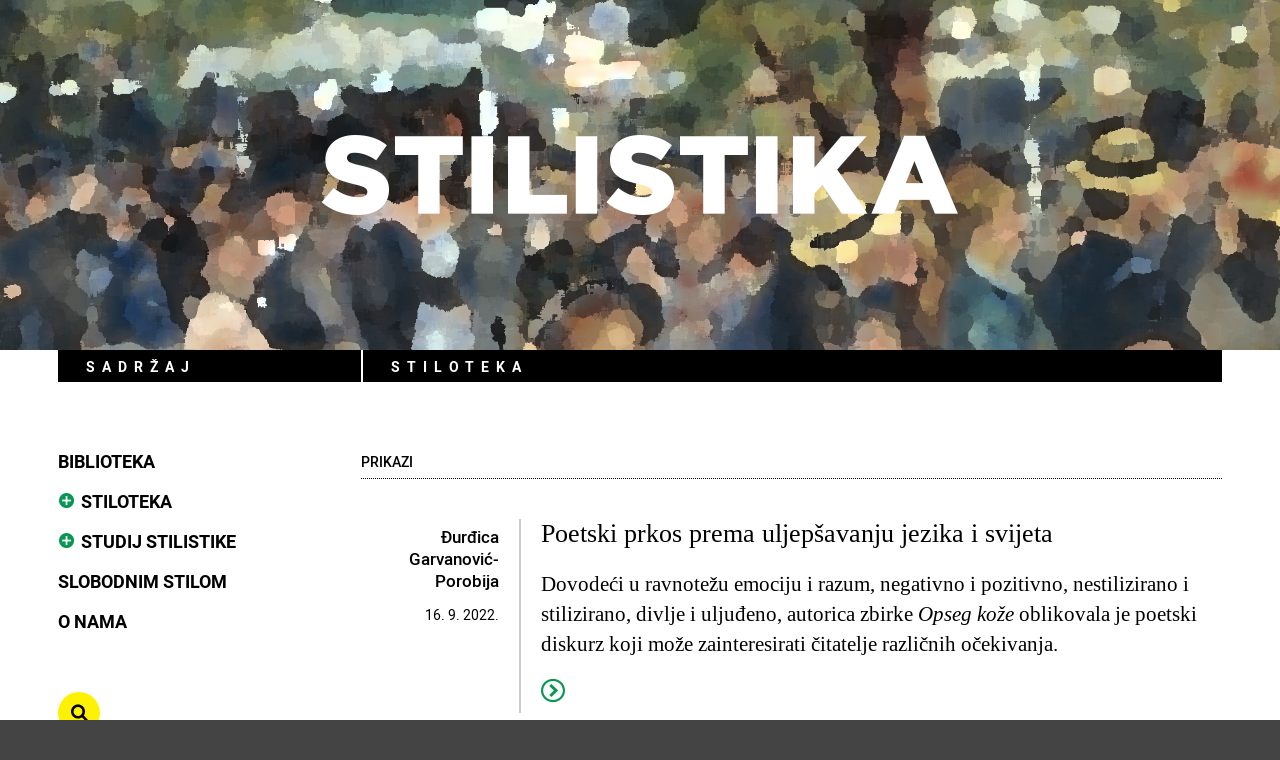

--- FILE ---
content_type: text/html; charset=utf-8
request_url: https://stilistika.org/stiloteka/prikazi?start=12
body_size: 12444
content:

<!DOCTYPE html>
<html lang="en-gb" dir="ltr">
<head>
<meta charset="UTF-8">
<title>Stilistika</title>
<meta name="description" content="Portal »Stilistika« referentno je mjesto stilističarima, filolozima, studentima filoloških grupa, piscima, umjetnicima, zapravo svima koji paze na pojedinosti i koji nerijetko u detalju nalaze cjelinu.">
<meta name="keywords" content="čitanje, diskurs, figura, forma, funckionalni stil, interpretacija, izbor, jezik, kritika, metafora, norma, retorika, stil, stilem, tekst, žanr">
<meta http-equiv="X-UA-Compatible" content="IE=edge,chrome=1">
<meta name="viewport" content="width=device-width, initial-scale=1.0, user-scalable=yes">
<meta name="HandheldFriendly" content="true" />
<meta name="apple-mobile-web-app-capable" content="YES" />
<link href="/templates/stilistika/css/stilistika-v5.css" rel="stylesheet" type="text/css" media="screen">
<link href="/templates/stilistika/css/tooltipster.css" rel="stylesheet" type="text/css" media="screen">
<link href="/templates/stilistika/css/magnific-popup.css" rel="stylesheet" type="text/css" media="screen">
<script src="/templates/stilistika/js/jquery.min.js"></script>
<script src="/templates/stilistika/js/s-script.js" type="text/javascript"></script> 
<script src="/templates/stilistika/js/jquery.bxslider.min.js" type="text/javascript"></script> 
<script src="/templates/stilistika/js/jquery.tooltipster.min.js" type="text/javascript"></script> 
<script src="/templates/stilistika/js/magnific-popup.js" type="text/javascript"></script> 
<link href="/templates/stilistika/css/print.css" rel="stylesheet" type="text/css" media="print">
<link href="/templates/stilistika/favicon.png" rel="shortcut icon" type="image/x-icon">
</head>

<body id="top" class="">

<div id="printlogo"><span>&#xe600;</span>.org</div>


<div class="wrapper">
<header>

<div id="title">
<a id="logo" href="/index.php">&#xe600;</a>
</div>

<div id="fade">
<div></div>
<div></div>
<div></div>
<div></div>
</div> 

</header>

<div id="content">
<div class="wrap">

<div id="" class="leftcol">


	<h3 class="section">Sadržaj</h3>


<div id="navmain" class="clear">
<a id="navmainswitch" href="javascript:void(0);"></a>
<ul id="nav" class="">
<li class="nav-item item-101 default"><a href="/" class="homelink">Početna</a></li><li class="nav-item item-115"><a href="/biblioteka" >Biblioteka</a></li><li class="nav-item item-704 active deeper mommy"><a href="#" >Stiloteka</a><ul class="mod-menu__sub list-unstyled small"><li class="nav-item item-652"><a href="/stiloteka/rasprave" >Rasprave</a></li><li class="nav-item item-653"><a href="/stiloteka/analize" >Analize</a></li><li class="nav-item item-655 current active"><a href="/stiloteka/prikazi" aria-current="page">Prikazi</a></li></ul></li><li class="nav-item item-654 deeper mommy"><a href="#" >Studij stilistike</a><ul class="mod-menu__sub list-unstyled small"><li class="nav-item item-702"><a href="/studij-stilistike/stilske-vjezbe" >Stilske vježbe</a></li><li class="nav-item item-703"><a href="/studij-stilistike/diplomski-radovi" >Diplomski radovi</a></li></ul></li><li class="nav-item item-843"><a href="/slobodnim-stilom" >Slobodnim stilom</a></li><li class="nav-item item-107"><a href="/o-nama" >O nama</a></li></ul>

</div>

<div id="searchcontainer" class="topsearch">
<a id="searchswitch" href="javascript:void(0);"></a>
<div id="switchbg"></div>
<div id="slidingsearch">

<form class="searchform" action="/search-results" method="get" role="search">
	<div class="searchcontainer"><div class="searchfield"><input type="text" name="q" id="mod-finder-searchword163" class="inputbox" value="" placeholder="Pretraga"><button class="button btn-primary" type="submit"></button></div></div>
			</form>

</div>
</div>

</div>
<!--end left col-->


<div class="rightcol">


	<h3 class="section">Stiloteka</h3>

<div class="lining">



<section class="blog ">

<div class="catname">Prikazi</div>


	
	
	
	
		
	
						<div class="blog-item"
				itemprop="blogPost" itemscope itemtype="https://schema.org/BlogPosting">
			

<div class="blogitem">

<div class="author-date">
<div class="blogauthor">
Đurđica Garvanović-Porobija</div>

<div class="blogdate">
16. 9. 2022.</div>
</div>

<div class="blog_intro">

<h3>
				<a href="/stiloteka/prikazi/712-poetski-prkos-prema-uljepsavanju-jezika-i-svijeta">
			Poetski prkos prema uljepšavanju jezika i svijeta</a>
		</h3>


<div class="intro_body">



<p>Dovodeći u ravnotežu emociju i razum, negativno i pozitivno, nestilizirano i stilizirano, divlje i uljuđeno, autorica zbirke <em>Opseg kože</em> oblikovala je poetski diskurz koji može zainteresirati čitatelje različnih očekivanja.</p>

		<div class="linkwrap">
				<a class="readmore" href="/stiloteka/prikazi/712-poetski-prkos-prema-uljepsavanju-jezika-i-svijeta">
				</a>
		</div>
</div>

</div>

</div>
	</div>
	<div class="blog-item"
				itemprop="blogPost" itemscope itemtype="https://schema.org/BlogPosting">
			

<div class="blogitem">

<div class="author-date">
<div class="blogauthor">
Lucija Relić</div>

<div class="blogdate">
27. 8. 2022.</div>
</div>

<div class="blog_intro">

<h3>
				<a href="/stiloteka/prikazi/710-izmedu-bajke-i-svakodnevice">
			Između bajke i svakodnevice</a>
		</h3>


<div class="intro_body">



<p>Čekoljeva zbirka <em>Junaci i zmajevi u zalasku</em> istovremeno je i snažna i krhka osobna ispovijest o osjećajnosti i neshvaćenosti, obitelji i ljubavi, bijegu i rastancima, oblikovana u priču o junacima i zmajevima.</p>

		<div class="linkwrap">
				<a class="readmore" href="/stiloteka/prikazi/710-izmedu-bajke-i-svakodnevice">
				</a>
		</div>
</div>

</div>

</div>
	</div>
	<div class="blog-item"
				itemprop="blogPost" itemscope itemtype="https://schema.org/BlogPosting">
			

<div class="blogitem">

<div class="author-date">
<div class="blogauthor">
Lucija Relić</div>

<div class="blogdate">
18. 7. 2022.</div>
</div>

<div class="blog_intro">

<h3>
				<a href="/stiloteka/prikazi/708-majka-tekstualna-konstrukcija">
			»Majka«, tekstualna konstrukcija</a>
		</h3>


<div class="intro_body">



<p>Zbirka sastavljena od četrdeset pjesama u svoje središte postavlja lik majke prikazane onako kako je u svakodnevnim situacijama doživljava lirsko ja. Naglašavanje majke kao tematske okosnice zbirke prije svega je istaknuto naslovima.</p>

		<div class="linkwrap">
				<a class="readmore" href="/stiloteka/prikazi/708-majka-tekstualna-konstrukcija">
				</a>
		</div>
</div>

</div>

</div>
	</div>
	<div class="blog-item"
				itemprop="blogPost" itemscope itemtype="https://schema.org/BlogPosting">
			

<div class="blogitem">

<div class="author-date">
<div class="blogauthor">
Dejana Pacina</div>

<div class="blogdate">
22. 6. 2022.</div>
</div>

<div class="blog_intro">

<h3>
				<a href="/stiloteka/prikazi/706-pjesme-stetoskopije">
			Pjesme stetoskopije</a>
		</h3>


<div class="intro_body">



<p>Zbirka <em>Početak zrelosti</em> Irene Matijašević progovara o izostanku bliskosti, istine, sreće i živoga drugog koji svjedoči subjektovu postojanju. Istupi lirske junakinje naglašeno su teatralni. Ona nastupa u ulogama glumice koja mora pojesti dvotočje i povraćati zarez, spikerice koja podešava glas, zatim zvijezde, plahte, lutke itd.</p>

		<div class="linkwrap">
				<a class="readmore" href="/stiloteka/prikazi/706-pjesme-stetoskopije">
				</a>
		</div>
</div>

</div>

</div>
	</div>
	<div class="blog-item"
				itemprop="blogPost" itemscope itemtype="https://schema.org/BlogPosting">
			

<div class="blogitem">

<div class="author-date">
<div class="blogauthor">
Lucija Relić</div>

<div class="blogdate">
18. 6. 2022.</div>
</div>

<div class="blog_intro">

<h3>
				<a href="/stiloteka/prikazi/705-suho-mjesto-potraga-za-izgubljenim-jezikom">
			»Suho mjesto« – potraga za izgubljenim jezikom</a>
		</h3>


<div class="intro_body">



<p>Zbirka <em>Suho mjesto </em>(2021), prvijenac Vide Sever ovjenčan Goranom za mlade pjesnike, pažljivo je razrađena jezična potraga za suhim mjestom u svijetu uronjenom u košmar svakodnevnih odnosa, dojmova i osjećaja.</p>

		<div class="linkwrap">
				<a class="readmore" href="/stiloteka/prikazi/705-suho-mjesto-potraga-za-izgubljenim-jezikom">
				</a>
		</div>
</div>

</div>

</div>
	</div>
	<div class="blog-item"
				itemprop="blogPost" itemscope itemtype="https://schema.org/BlogPosting">
			

<div class="blogitem">

<div class="author-date">
<div class="blogauthor">
Lucija Relić</div>

<div class="blogdate">
9. 5. 2022.</div>
</div>

<div class="blog_intro">

<h3>
				<a href="/stiloteka/prikazi/701-kosute-i-simboli">
			»Košute« i simboli</a>
		</h3>


<div class="intro_body">



<p>U zbirci <em>Košute su plakale bez rogova</em> Denisa Ćosića epsko pripovijedanje postaje organizacijsko načelo ne samo određenih pjesničkih postupaka nego i samoga lirskog glasa. Priča o životu i propasti seoske zajednice prenosi se pažljivo oblikovanom, razgovornom, ali ritmičnom sintaksom upotpunjenom glasovnim i slogovnim podudaranjima.</p>

		<div class="linkwrap">
				<a class="readmore" href="/stiloteka/prikazi/701-kosute-i-simboli">
				</a>
		</div>
</div>

</div>

</div>
	</div>

	
	
		

	<nav class="pagination" aria-label="Pagination">
    <ul class="pagination-list clear">

                        <li class="page-item regular">
        <a aria-label="Go to page 1" href="/stiloteka/prikazi" class="page-link">
            1        </a>
    </li>
                        <li class="page-item regular">
        <a aria-label="Go to page 2" href="/stiloteka/prikazi?start=6" class="page-link">
            2        </a>
    </li>
                            <li class="active page-item">
        <a aria-current="true" aria-label="Page 3" href="#" class="page-link">3</a>
    </li>
                        <li class="page-item regular">
        <a aria-label="Go to page 4" href="/stiloteka/prikazi?start=18" class="page-link">
            4        </a>
    </li>
                        <li class="page-item regular">
        <a aria-label="Go to page 5" href="/stiloteka/prikazi?start=24" class="page-link">
            5        </a>
    </li>
                        <li class="page-item regular">
        <a aria-label="Go to page 6" href="/stiloteka/prikazi?start=30" class="page-link">
            6        </a>
    </li>
        
     </ul>
</nav>

	
</section>



</div>
</div>
<!--end right col-->

<div class="extracol">


<div class="lining">

</div>
</div>


</div>
</div> 

       
<div id="footerwrap">
<div id="footer">

<div class="leftcol">

<form class="searchform" action="/search-results" method="get" role="search">
	<div class="searchcontainer"><div class="searchfield"><input type="text" name="q" id="mod-finder-searchword162" class="inputbox" value="" placeholder="Pretraga"><button class="button btn-primary" type="submit"></button></div></div>
			</form>

</div>

<div class="rightcol">

	<a href="http://www.unizg.hr/" target="_blank" id="szg" rel="noopener"></a>
<div class="textblock">
<p>Mrežne stranice Stilistika.org pokrenuli su i uređuju članovi Katedre za stilistiku <a href="http://kroat.ffzg.unizg.hr/" target="_blank" rel="noopener">Odsjeka za kroatistiku</a> Filozofskoga fakulteta Sveučilišta u Zagrebu. Od 2024. stranice su reprezentativna aktivnost Odjela za stilistiku <a href="https://hfiloloskod.hr/" target="_blank" rel="noopener">Hrvatskoga filološkog društva</a>.</p>
<p><a href="/napomena-o-autorskim-pravima">Napomena o autorskim pravima</a><br><a href="/o-nama">Kontakt</a></p>
</div>
</div>

</div>
</div>


</div>
<div class="fixed"><a id="to_top" class="scroll" title="" href="#top"></a></div>


	

<script type="text/javascript">
$(document).ready(function(){
$('.bxslider').bxSlider({
mode: 'vertical',
pager: false,
auto: true,
autoHover: true,
pause: 6000,
adaptiveHeight: true,
randomStart: true,
nextText: '&#xe605;',
prevText: '&#xe608;',
});
});
</script>


<script type="text/javascript">
$(document).ready(function() {
$('.hastip').tooltipster({
trigger: 'click',
contentAsHTML: true,
interactive: true,
position: 'bottom',
speed: 250,
delay: 100
});
});
</script>

<script type="text/javascript">
$(document).ready(function() {
$('.image-link').magnificPopup({
type: 'image',
mainClass: 'mfp-with-zoom',
zoom: {
enabled: true,
duration: 400,
easing: 'ease-in-out'
},
gallery: {
enabled: true,
preload: [2,2],
}
});
$('.iframe-link').magnificPopup({
type:'iframe',
mainClass: 'mfp-iframe-holder',
});
});
</script>

</body>
</html>

--- FILE ---
content_type: text/css
request_url: https://stilistika.org/templates/stilistika/css/stilistika-v5.css
body_size: 44228
content:
@font-face {
  font-family: 'TinosCustom';
  src: url('../fonts/TinosCustom2.woff') format('woff');
  font-weight: 400;
  font-style: normal;
}

@font-face {
  font-family: 'TinosCustom';
  src: url('../fonts/TinosCustom-Italic2.woff') format('woff');
  font-weight: 400;
  font-style: italic;
}

@font-face {
  font-family: 'TinosCustom';
  src: url('../fonts/TinosCustom-Bold2.woff') format('woff');
  font-weight: 700;
  font-style: normal;
}

@font-face {
  font-family: 'TinosCustom';
  src: url('../fonts/TinosCustom-BoldItalic2.woff') format('woff');
  font-weight: 700;
  font-style: italic;
}


@font-face {
font-family: 'Roboto';
src: url('../fonts/Roboto-Regular.woff') format('woff');
font-weight: 400;
font-style: normal;
}
@font-face {
font-family: 'Roboto';
src: url('../fonts/Roboto-Italic.woff') format('woff');
font-weight: 400;
font-style: italic;
}
@font-face {
font-family: 'Roboto';
src: url('../fonts/Roboto-Medium.woff') format('woff');
font-weight: 500;
font-style: normal;
}
@font-face {
font-family: 'Roboto';
src: url('../fonts/Roboto-MediumItalic.woff') format('woff');
font-weight: 500;
font-style: italic;
}
@font-face {
font-family: 'Roboto';
src: url('../fonts/Roboto-Bold.woff') format('woff');
font-weight: 700;
font-style: normal;
}
@font-face {
font-family: 'Roboto';
src: url('../fonts/Roboto-BoldItalic.woff') format('woff');
font-weight: 700;
font-style: italic;
}


@font-face {
  font-family: 'Stope';
  src: url('../fonts/stope.woff') format('woff');
  font-weight: normal;
  font-style: normal;
}


@font-face {
font-family: 'Icomoon';
src: url('../fonts/icomoon1.woff') format('woff');
font-weight: normal;
font-style: normal;
}

html {
box-sizing: border-box;
}

*, *::before, *::after {
box-sizing: inherit;
}

#logo,
#navmainswitch,
.catname.article_group::before,
#nav li.mommy a::before,
a.readmore::before,
.filterbutton.cancel::before,
.filterbutton.action::before,
p.quotesicon::before,
.bx-controls,
.pagenav a,
a#to_top::before,
.notice::before,
.br,
.icon::before {
font-family: 'Icomoon' !important;
speak: none;
font-style: normal;
font-weight: normal !important;
font-variant: normal;
text-transform: none;
}

body {
margin: 0;
padding: 0;
font-family: "TinosCustom", serif;
font-size: 21px;
line-height: 1.476;
color: #000;
background-color: #444;
}


#printlogo {
display: none;
}

.wrapper {
max-width: 1920px;
margin: 0 auto;
min-height: 100vh;
display: grid;
grid-template-rows: auto 1fr auto;
}

/*** header ***/

header {
position: relative;
display: table;
width: 100%;
height: 400px;
}
#title {
position: absolute;
z-index: 100;
width: 100%;
height: 100%;
text-align: center;
}
#fade {
position: relative;
display: table;
width: 100%;
height: 100%;
}

#fade div {
position: absolute;
top:0;
left: 0;
width: 100%;
height: 100%;
background-position: center center;
-webkit-background-size: cover;
-moz-background-size: cover;
-o-background-size: cover;
background-size: cover;
animation-name: fadeinout;
animation-timing-function: ease-in-out;
animation-iteration-count: infinite;
animation-duration: 24s;
}

#fade div:nth-of-type(1) {
background-image: url(../img/08.jpg);
animation-delay: 18s;
}
#fade div:nth-of-type(2) {
background-image: url(../img/07.jpg);
animation-delay: 12s;
}
#fade div:nth-of-type(3) {
background-image: url(../img/06.jpg);
animation-delay: 6s;
}
#fade div:nth-of-type(4) {
background-image: url(../img/05.jpg);
animation-delay: 0;
}
@keyframes fadeinout {
/* Images 4, Delay 6s, Fade 1.5s, Duration 24s */
0% {opacity:1} 
18.75% {opacity:1} 
25% {opacity:0} 
93.75% {opacity:0} 
100% {opacity:1}
}

/* IE fix */
header {
background: url(../img/05.jpg) no-repeat center center;
background-size: cover;
}

#logo {
font-size: 20px;
line-height: 400px;
color: #fff;
opacity: 0;
transition: all 0.5s ease-in-out;
z-index: 100;
}
#logo:hover {
color: #000;
}
#logo.grow {
font-size: 100px;
opacity: 1;
}

/*** end header ***/






/*** main containers ***/

.clear::after {
content: " ";
display: block;
height: 0;
visibility: hidden;
clear: both;
}

#content {
background-color: #fff;
padding: 0 20px;
}

.wrap {
display: flex;
flex-flow: row nowrap;
max-width: 1164px;
margin: auto;
}
.home .wrap {
max-width: 1400px;
}
.leftcol, .rightcol {
padding: 0 0 70px;
}

.leftcol {
flex: 1 1 26%;
min-width: 270px;
}
.rightcol {
flex: 1 1 74%;
}
.home .rightcol .lining {
padding: 0 60px 0 25px;
}


.extracol {
display: none;
}
.home .leftcol {
flex: 1 1 18%;
min-width: 220px;
}
.home .rightcol {
flex: 1 1 64%;
}
.home .extracol {
display: block;
flex: 0 1 18%;
min-width: 220px;
padding: 0 0 70px;
}
#footerwrap {
background-color: #000;
}
#footer {
display: flex;
flex-flow: row nowrap;
max-width: 1164px;
margin: 0 auto;
font-family: "Roboto", sans-serif;
color: #fff;
}
#footer .leftcol, #footer .rightcol {
padding: 60px 20px 80px;
}
#footer h3 {
margin: 0 0 8px;
font-size: 19px;
font-weight: 500;
text-transform: uppercase;
}
#footer a {
color: #6FC;
}
#footer a:hover {
color: #e24882;
text-decoration: none;
}
#footer .textblock {
padding-left: 110px;
font-size: 16px;
}
#szg {
display: block;
width: 80px;
height: 80px;
float: left;
margin-left: 0;
background: url(../img/logo_szg.png) no-repeat;
}


/*** end main containers ***/





.ebook-runninghead {
margin: 0 0 35px;
padding-bottom: 7px;
border-bottom: 1px dotted #999;
font-variant: small-caps;
}
.contents_item {
padding: 15px 0;
border-bottom: 1px dotted #999;
}
.contents_item.first {
border-top: 1px dotted #999;
}
.contents_item p {
margin: 0;
}
.indent,
.bundled,
.strofa {
margin: 10px 0 10px 40px;
}
.indent.double {
margin-left: 80px;
}

.hanging2 {
margin-left: 40px;
text-indent: -40px;
}

.bundled .indent {
margin: 0;
}
.indent_hanging {
margin: 10px 0 0;
}
.topspace,
.indent.topspace {
margin-top: 34px;
}

.abc {
margin: 30px 0;
}
.rightcol .abc a {
display: block;
float: left;
width: 30px;
font: 500 15px/30px "Roboto", sans-serif;
text-transform: uppercase;
text-align: center;
color: #000;
margin: 10px;
background-color: #dadada;
}
.rightcol .abc a:hover {
color: #fff;
background-color: #00B97C;
}

a {
text-decoration: none;
outline: none;
}
img {
display: block;
border: none;
}

p {
margin: 20px 0;
}
ul li p {
margin: 0;
}


.spaced {
letter-spacing: 3px;
}



.rightcol a,
.morebooks a {
color: #079753;
}
.rightcol a:hover,
.morebooks a:hover {
color: #e24882;
}
a.tiplink {
color: #079753;
}
a.tiplink:hover {
color: #e24882;
}


h3.section {
display: block;
margin: 0 0 70px;
padding: 10px 28px 8px;
font: 700 14px/14px "Roboto", sans-serif;
text-transform: uppercase;
color: #fff;
background-color: #000;
letter-spacing: 0.5em;
}
.ebook h3.section {
display: block;
margin-bottom: 60px;
}

.rightcol h3.section {
border-left: 2px solid #fff;
}
.home .rightcol h3.section {
border-right: 2px solid #fff;
}

.catname {
margin: 0 0 40px;
padding: 0 25px 7px 0;
font: 500 14px/normal "Roboto", sans-serif;
text-transform: uppercase;
border-bottom: 1px dotted #000;
}

.catname.article_group::before {
content: "\e061";
font-size: 24px;
display: inline-block;
margin: 0 6px 0 -25px;
color: #333;
transform: scaleX(-1);
}

.catname a {
color: #079753;
}
.catname a:hover {
color: #e24882;
}

.nocat .catname {
display: none;
}







/*** navmain ***/

#navmainswitch {
display: none;
padding: 0 0 20px;
font-size: 30px;
line-height: 24px;
color: #000;
text-align: center;
}
#navmainswitch:hover {
color: #00B97C;
}
#navmainswitch::before {
content: "\e60c";
}
#navmainswitch.close::before {
content: "\e609";
}

#navmain ul {
list-style: none;
margin: 0;
padding: 0;
}
#navmain ul ul {
list-style: square;
margin: 0 0 0 1.3em;
}
#navmain li {
margin: 22px 0;
}
#navmain ul ul li {
margin: 10px 0;
}
#navmain li.item-101 {
display: none;
}

#nav ul {
display: none;
}
#nav ul li:first-child {
margin-top: 15px;
}
#nav a {
display: block;
color: #000;
font: 700 18px/18px "Roboto", sans-serif;
text-transform: uppercase;
}
#nav a:hover {
color: #079753;
}


#nav li.mommy a::before {
content: "\e60b";
color: #079753;
display: block;
float: left;
vertical-align: middle;
font-weight: 20px;
line-height: 18px;
padding-right: 5px;
}

#nav li.mommy a.open {
color: #079753;
}
#nav li.mommy a.open::before {
content: "\e081";
}
#nav li.mommy ul a {
font: 500 18px/normal "Roboto", sans-serif;
text-transform: none;
}
#nav li.mommy ul a::before {
display: none;
}


#nav li.mommy ul a::after {
display: none;
}

/*** end navmain ***/



/** e-book **/

.ebook_blog {
display: grid;
gap: 25px;
grid-template-columns: repeat(auto-fill, minmax(220px, 1fr));
font-family: "Roboto", sans-serif;
font-size: 16px;
line-height: normal;
}
.ebook_blog .item {
/*flex: 0 1 30%;
margin: 0 auto 30px;
min-width: 220px;
padding: 15px;*/
background-color:#eee; 
box-shadow: 0 5px 20px 0 #999;
}
.ebook_blog .links,
.introimage .links {
display: flex;
flex-flow: row wrap;
justify-content: center;
}

.ebook_blog .links a,
.introimage .links a {
flex: 0 1 33.33%;
padding: 7px 10px;
font-size: 14px;
text-align: center;
color: #fff;
background-color: #444;
border-right: 1px solid #eee
}
.ebook_blog .links a:hover,
.introimage .links a:hover {
text-decoration: none;
background-color: #079753; 
}
.ebook_blog .item img {
width: 100%;
}
.ebook_blog .item p {
padding: 15px;
margin: 0;
text-align: center;
}


.introblock {
margin-bottom: 40px;
}
.introimage {
font-family: "Roboto", sans-serif;
font-size: 16px;
line-height: normal;
background-color:#f5f5f5;
}
.introimage img {
margin: 0 auto;
}


.introblock .hidden {
padding: 25px 20px 20px;
background-color: #F5F5F5;
font-size: 0.9em;
line-height: 140%;
}
.impresum {
margin-top: 3em;
padding: 25px 20px 20px;
background-color: #F5F5F5;
font-size: 0.9em;
line-height: 140%;
}

.ebook_download {
text-align: center;
padding: 15px;
}


/** end e-book **/






.blogitem {
margin: 40px 0 20px;
display: flex;
flex-flow: row nowrap;
}
.linkwrap {
padding: 0 0 10px;
}

.imageset {
margin: 1em auto;
}
.imageset img {
width: 100%;
}
.squeeze img {
width: 100%;
}

.imageset.manual img {
margin: 0 auto;
}
.imageset.center {
margin: 1em 0;
padding: 20px 0;
background-color: #f4f4f4;
}
.imageset.center a {
max-width: 280px;
display: block;
margin: 0 auto;
}
.imageset.center.portrait a {
width: 180px;
}
.imageset.center p {
text-align: center;
font-size: 0.857em;
font-style: italic;
margin-bottom: 0;
margin-left: 20px;
margin-right: 20px;
}
.imageset.center p i {
font-style: normal;
}

.imageset_variable {
width: auto;
}
.imageset_variable img {
width: 100%;
}

.caption {
font-size: 0.857em;
}
.caption.nospace {
margin-top: 0;
font-style: italic;
}
.caption.nospace i {
font-style: normal;
}



.blogitem h3 {
margin: 0 0 20px;
font-size: 1.238em;
font-weight: normal;
line-height: normal;
}
.blogitem h2 a,
.blogitem h3 a,
.notice h3 a {
color: #000;
}
.blogitem h2 a:hover,
.blogitem h3 a:hover,
.notice h3 a:hover {
color: #079753;
text-decoration: none;
}


.author-date {
flex: 0;
min-width: 160px;
padding: 7px 20px 7px 0;
font: 500 14px/16px "Roboto", sans-serif;
text-align: right;
border-right: 2px solid #ccc;
}
.fp_blog_category {
margin-bottom: 5px;
}
.blog_intro {
flex: 1 1 auto;
padding-left: 20px;
}
.nodate .author-date,
.nodate .author-date-separator {
display: none;
}

.blogauthor {
font: 500 17px/1.3 "Roboto", sans-serif;
margin-bottom: 15px;
}

.blogdate {
font-weight: 400;
}


a.readmore {
display: block;
}
a.readmore:hover {
color: #e24882;
text-decoration: none;
}
a.readmore::before {
content: "\e60f";
font-size: 24px;
line-height: 1;
display: block;
}


.filters {
margin-top: 40px;
}
.filterbox {
position: relative;
float: left;
margin-right: 20px;
padding: 6px 10px;
background-color: #fff;
border: 1px solid #666;
}
.filterbox .inputbox {
width: 210px;
color: #666;
}
.filterbox .inputbox:focus {
color: #000;
}

.filterbox .buttoncontainer {
position: absolute;
top: -10px;
right: -10px;
width: 20px;
height: 20px;
}


.filterbutton.cancel {
width: 20px;
height: 22px;
padding: 0;
margin: 0;
border: none;
background-color: #fff;
color: #666;
cursor: pointer;
}
.filterbutton.cancel::before {
font-size: 20px;
line-height: 1;
content: "\e205";
}
.filterbutton.cancel:hover {
color: #D90000;
}
.filterbutton.action {
width: 26px;
height: 40px;
padding: 0;
margin: 0;
border: none;
background-color: #fff;
color: #666;
cursor: pointer;
}
.filterbutton.action::before {
font-size: 26px;
line-height: 40px;
content: "\f00c";
}
.filterbutton.action:hover {
color: #079753;
}









/**** CSS table ****/

.table, .content-category {
display: table;
width: 100%;
border-collapse: collapse;
}

.table-row {
display: table-row;
border-bottom: 1px dotted #666;
}

.articlelist .table-row:last-child {
border-bottom: none;
}


.table-cell {
display: table-cell;
vertical-align: top;
padding: 10px 0;
}
.text-table {
margin: 1em 0;
border-top: 1px dotted #666;
}
.text-table .table-cell {
padding: 10px;
min-width: 0;
max-width: 100%;
}
.table-cell.header {
background-color: #f5f5f5;
}

.table-cell.datecreated {
min-width: 7%;
max-width: 7%;
padding: 10px 20px 10px 0;
font: 400 14px/25px "Roboto", sans-serif;
white-space: nowrap;
}

.table-cell.authorname {
width: 10%;
padding: 10px 20px 10px 0;
font-family: "Roboto", sans-serif;
font-weight: 500;
font-size: 17px;
line-height: 30px;
white-space: nowrap;
vertical-align: top;
}
.table-cell.articletitle {
width: 90%;
line-height: 30px;
vertical-align: bottom;
}
.clanci.list .table-row:nth-of-type(1) .table-cell {
padding-top: 0;
}
.articlelist {
margin: 40px 0 0;
}

.table.half,
.table.third {
margin: 1.5em 0;
}
.table.zebra div.table-row:nth-of-type(even) {
background-color: #f4f4f4;
}
.table.zebra div.table-cell {
padding: 10px;
}
.clanci.list .table.zebra .table-row:nth-of-type(1) .table-cell {
padding-top: 10px;
}
.half .table-cell {
width: 50%;
}
.third .table-cell {
width: 33.33%;
}

/**** end CSS table ****/








/*** slider ***/

#quotes {
margin-bottom: 70px;
font: 400 15px/21px "Roboto", sans-serif;
}
#quotes .table-row {
border-bottom: none;
}
#quotes .left {
width: 1%;
min-width: 50px;
padding: 0;
}
#quotes .right {
position: relative;
width: 99%;
padding: 20px 10px 20px 20px;
vertical-align: middle;
background-color: #f4f4f4;
border-radius: 5px;
}
p.quotesicon {
margin: 0;
}
p.quotesicon::before {
content: "\e046";
font-size: 36px;
line-height: 1;
display: block;
color: #595959;
}


.bx-wrapper {
position: relative;
margin: 0 auto;
padding: 0 40px 0 0;
*zoom: 1;
}
ul.bxslider {
padding: 0;
margin: 0;
}
ul.bxslider li {
display: table-row;
}
ul.bxslider li p {
display: table-cell;
height: 100%;
margin: 0;
height: 90px;
vertical-align: middle;
width: 100%;
}



.bx-controls {
position: absolute;
width: 20px;
height: 100%;
right: 0;
top: 0;
font-size: 18px;
line-height: 1;
}


a.bx-prev, a.bx-next {
position: absolute;
right: 0;
color: #595959;
text-align: right;
}

a.bx-prev {
top: 0;
}
a.bx-next {
bottom: 0;
}



/*** end slider ***/

.info {
margin-bottom: 40px;
display: flex;
flex-flow: row nowrap;
gap: 10px;
}

.infoicon p {
margin: 0;
}
.infoicon p::before {
display: block;
content: "\e061";
font-size: 36px;
line-height: 1;
color: #595959;
transform: scaleX(-1);
}
.infotext {
flex: 1;
padding: 20px;
font: 400 15px/normal "Roboto", sans-serif;
background-color: #f4f4f4;
border-radius: 5px;
}




.author {
margin: -10px 0 40px;
font-size: 20px;
}
.author .institution {
display: block;
padding-top: 5px;
font-size: 17px;
font-weight: 500;
}

.articledate {
display: inline-block;
padding-bottom: 8px;
font: 500 14px/14px "Roboto", sans-serif;
margin: 0 0 20px;
border-bottom: 1px solid #ccc;
}

.article-author-date {
font: 500 18px/18px "Roboto", sans-serif;
margin: 0;
}
.article-author-date .date-displayed {
font: 400 15px/18px "Roboto", sans-serif;
white-space: nowrap;
}

.author-date-separator {
display: inline-block;
border-left: 1px solid #999;
padding-left: 6px;
margin-left: 10px;
}





.editor {
font: 500 16px/16px "Roboto", sans-serif;
margin-top: 40px;
}

.no-pagehead .article-author-date {
display: none;
}


h1 {
font-size: 1.667em;
font-weight: 400;
line-height: normal;
margin: 1em 0 1.5em;
}
h1.subtitle,
.subtitle {
font-size: 1.095em;
font-weight: 400;
line-height: 1.3;
margin: -25px 0 40px;
}
.blog_intro .subtitle {
font-size: 1.048em;
font-weight: 400;
margin: 0 0 20px;
}

h2 {
font-size: 1.381em;
font-weight: 400;
line-height: normal;
margin: 2em 0 1.5em;
}
h2.subtitle {
margin: 50px 0 0;
}
h3 {
font-size: 1.190em;
font-weight: 400;
line-height: normal;
margin: 2em 0 1.5em;
}
h3.poem {
font-size: 1.190em;
font-weight: 700;
line-height: normal;
margin: 3em 0 1em;
}
h4 {
font-size: 1.095em;
font-weight: 400;
line-height: normal;
margin: 2em 0 1.5em;
}
.abstract h4 {
margin: 1.5em 0 1em;
}
.contents h4.subdivision {
font-size: 1.04em;
font-weight: 400;
line-height: normal;
margin: 2em 0 1.5em;
}

h5 {
font-size: 1em;
font-weight: 400;
line-height: normal;
margin: 2em 0 1.5em;
}
h5.tight {
margin-top: 0.5em;
}


h4.minisection {
padding-top: 20px;
border-top: 1px dotted #999;
}
.contents h5 {
font-size: 1.048em;
font-weight: 400;
line-height: normal;
margin: 0;
}
h3.biblio {
font-weight: 700;
margin: 2em 0 1em;
padding-bottom: 5px;
border-bottom: 1px dotted #999;
}
h4.biblio {
margin: 1em 0 0;
}

.scaps {
font-variant: small-caps;
}

.soundbite {
margin-top: 40px;
}
.ajfrem1 {
width: 100%;
}

.ajfrem {
width: 100%;
aspect-ratio: 100 / 81;
max-height: 600px;
}


.timestamp {
font: 500 14px/14px "Roboto", sans-serif;
margin: 40px 0 40px;
}
.stealth {
margin-bottom: 2em;
}
.abstract {
padding: 10px 20px;
font-size: 0.952em;
line-height: 1.4;
background-color: #F5F5F5;
}
.source {
font: 400 15px/1.4 "Roboto", sans-serif;
margin-bottom: 40px;
padding: 10px 0;
border-top: 1px dotted #999;
border-bottom: 1px dotted #999;
}
.source_bottom {
margin-top: 3em;
color: #AE974F;
}
.download {
margin-top: 40px;
padding: 15px 0 0;
font: 400 17px/normal "Roboto", sans-serif;
border-top: 1px dotted #999;
}

.smallprint {
font-size: 1em;
} 
.smallerprint {
font-size: 0.810em;
} 
.firstpara {
margin-top: 40px;
} 



#footer p {
margin: 0 0 6px;
}
.dash1::after,
.dash2::after {
content: "–";
}


.topspace {
margin-top: 2em;
}
.zerospace {
margin: 0;
}

.question {
font-family: "Roboto", sans-serif;
font-size: 17px;
font-weight: 500;
line-height: 140%;
}


/*** search ***/

.searchfield {
display: flex;
height: 42px;
padding: 0;
background-color: #fff;
border-radius: 21px;
}
.inputbox {
flex: 1 0 auto;
width: calc(100% - 42px);
min-width: 0;
height: 42px;
padding: 0 0 0 21px;
margin: 0;
font: 400 17px/42px "Roboto", sans-serif;
color: #858585;
border: none;
outline: none;
background: transparent;
}
.topsearch .inputbox {
padding-left: 0;
}

.inputbox:focus {
color: #000;
}

.button {
flex: 0 0 34px;
min-width: 34px;
min-height: 34px;
padding: 0;
margin: 4px;
border: none;
cursor: pointer;
color: #444;
background-color: #ccc;
border-radius: 20px;
}
.button::before {
display: block;
width: 34px;
padding-left: 4px;
content: "\e607";
font: normal 26px/34px "Icomoon", sans-serif;
font-family: "Icomoon" !important;
text-align: center;
}
.topsearch .button {
background-color: #fff;
}

.button:hover {
background-color: #00B97C;
color: #fff;
}
.topsearch .button:hover {
background-color: #fff;
color: #00B97C;
}

.searchres .searchcontainer {
max-width: 300px;
}
.searchres .searchfield,
.topsearch .searchfield  {
background-color: #eee;
}

.searchres .inputbox {
color: #222;
}

#searchcontainer.topsearch {
position: relative;
width: 234px;
height: 42px;
margin: 40px 0 60px;
overflow: hidden;
}


.form-limit label,
.searchintro {
font: 500 17px/20px "Roboto", sans-serif;
}
.inputbox.input-mini {
width: auto;
height: auto;
margin-left: 10px;
padding: 5px;
font: 400 15px/40px "Roboto", sans-serif;
color: #000;
background-color: #fff;
border: 1px solid #999;
outline: none;
}
.searchintro {
margin-top: 30px;
}
#searchswitch {
display: block;
position: absolute;
left: 0;
top: 0;
width: 42px;
height: 42px;
color: #000;
text-align: center;
background-color: #FEF101;
z-index: 100;
border-radius: 21px;
}
#searchswitch:hover {
color: #fff;
background-color: #00B97C;
}
#searchswitch::before {
content: "\f002";
font: normal 18px/40px "Icomoon", sans-serif;
font-family: "Icomoon" !important;
}
#switchbg {
position: absolute;
left: 0;
top: 0;
width: 21px;
height: 42px;
color: #000;
background-color: #fff;
z-index: 90;
}
#slidingsearch {
position: absolute;
left: -230px;
width: 234px;
height: 42px;
padding: 0 0 0 50px;
background-color: #eee;
-webkit-transition: all 0.5s ease-in-out;
-moz-transition: all 0.5s ease-in-out;
transition: all 0.5s ease-in-out;
border-radius: 21px;
z-index: 80;
}
#slidingsearch.slide {
display: block;
left: 0;
}


ol.search-results {
margin: 40px 0;
}
ol.search-results li {
margin: 0 0 20px;
}

p.result-title {
margin: 0;
}
.result-title-text {
padding-bottom: 10px;
}
.noresult p{
margin-top: 30px;
}

/*** end search ***/



.motto {
margin: 2.5em 0;
padding: 0 0 0 150px;
font-size: 0.857em;
line-height: normal;
}
.motto p {
margin: 0;
}
.motto.strophe p {
margin: 0 0 10px;
}
.motto.strophe p.topspace {
margin: 20px 0 10px;
}
.motto p.topspace {
margin-top: 1em;
}
.motto p.quote-source {
margin-top: 5px;
}


.motto::before {
content: "\e046";
font: normal 36px/36px "Icomoon", sans-serif;
font-family: "Icomoon" !important;
display: block;
float: left;
margin-left: -50px;
color: #C6B582;
}

.motto_text {
margin: 40px 25% 40px 0;
font-size: 17px;
line-height: normal;
}
.motto p.potpis {
margin-top: 5px;
}


.rightcol a.showhide {
display: block;
padding: 9px 20px 5px;
font: 700 14px/14px "Roboto",sans-serif;
text-transform: uppercase;
color: #000;
background-color: #f5f5f5;
text-align: center;
border-bottom: 1px solid #ccc;
cursor: pointer;
}

.rightcol a.showhide::after {
content: "\e60c";
font: normal 15px/15px "Icomoon", sans-serif;
font-family: "Icomoon" !important;
padding-top: 2px;
display: block;
}
.rightcol a.showhide.close::after {
content: "\e209";
font-weight: 700;
}

.rightcol a.showhide:hover::after {
color: #e24882;
}

.reply {
border-bottom: 1px solid #ccc;
}
.reply:nth-of-type(1) {
border-top: 1px solid #ccc;
}
.reply p {
margin-left: 10px;
margin-right: 10px;
}
a.expand {
display: block;
padding: 10px;
font: 500 17px/17px "Roboto",sans-serif;
color: #000;
background-color: #f5f5f5;
cursor: pointer;
}

a.expand:hover,
a.expand.close {
color: #079753;
}
a.expand::after {
content: "\e605";
font: normal 15px/18px "Icomoon", sans-serif;
display: block;
float: right;
}
a.expand.close::after {
content: "\e608";
}

a.expand.close:hover {
color: #000;
}

.hidden {
display: none;
}
.footnotes {
display: none;
}
.mobile, .mobile1 {
display: none;
}


table {
width: 100%;
border-collapse: collapse;
margin: 1em 0;
}
table.autowidth,
.ebook table.autowidth {
width: auto;
}

th, td {
text-align: left;
vertical-align: top;
padding: 10px;
border: 1px solid #dadada;
}
th.lightbg {
font-weight: normal;
background-color: #f4f4f4;
}
table.lightgrey th {
background: #f5f5f5;
}


table.blue th {
background: #e9f0f7;
}
table.blue td,
table.blue th {
border: 1px solid #0098ec;
}


.borderless td {
border: none;
padding: 5px;
}
.cols2 th,
.cols2 td {
width: 50%;
}
.nopad th,
.nopad td {
padding: 0;
}
.nopad p,
.nopad ul {
margin: 10px;
}
.w_header th {
background-color: #f4f4f4;
}
.zebra tr:nth-of-type(odd) {
background-color: #f4f4f4;
}

table.invisible {
width: auto;
}
.invisible th, .invisible td {
padding: 8px 15px;
border-left: none;
border-right: none;
}
.invisible th {
font-weight: normal;
font-variant: small-caps;
}
.invisible tr.bullets td {
border: none;
padding: 0 15px;
vertical-align: middle;
font-size: 1.095em;
}
.invisible.borderless td {
border: none;
}
.invisible.borderless td:nth-of-type(odd) {
padding-right: 40px;
}
table.invisible.elastic {
width: auto;
border: none;
line-height: 0.75;
}
table.invisible.elastic td {
padding: 0;
border: none;
}

table.sum tr td:last-child {
text-align: right;
}
table.lili {
width: 100%;
}
table.lili tr td:last-child {
padding-left: 20px;	
}
td.horizontal_pad {
padding-left: 20px !important;
padding-right: 20px !important;
border-right: 1px solid #ccc;
text-align: right;
}
td.left_pad {
padding-left: 20px !important;
}
table.delineated td {
border-bottom: 1px solid #ccc;	
padding: 5px 0;
}

table.tabs-layout {
width: auto;
border-collapse: separate;
border-spacing: 25px 10px;
margin-left: -25px;
}
.tabs-layout td {
border: none;
padding: 0;
}
td.dark {
background: #dadada;
}
td.right {
text-align: right;
}
.left_spine {
display: block;
width: 31px;
writing-mode: vertical-rl;
text-orientation: sideways;
rotate: 180deg;
padding-bottom: 10px;
}

table.slamnig {
width: auto;
}
.slamnig td {
border: none;
padding: 0 20px 0 0;
}
.slamnig tr td:last-child {
padding: 0;
vertical-align: bottom;
}

/* Vuletić 1-1 */

table.sum_right th {
font-variant: small-caps;
font-weight: normal;
width: 16%;
text-align: left;
}
table.sum_right td {
width: 14%;
text-align: right;
}
/* Vuletić 2-6 */
.shell {
vertical-align: middle;
margin-left: 20px;
}
.segment {
display: inline-block;
vertical-align: middle;
margin: 0;
padding: 0;
}
.top-bottom {
width: 10px;
line-height: 0.8;  
display: block;
}

.centered_table {
margin: 20px auto;
}

.table_scroller {
max-width: 100vw;
margin: auto;
overflow-x:auto;
}
table.table-indent {
width: auto;
margin: 1em 0 1em 40px;
border: none;
white-space: nowrap;
}
table.table-indent td {
border: none;
padding: 5px;
line-height: normal;
}
.inline-image {
display: inline-block;
height: auto;
min-height: 6px;
min-width: 60px;
object-fit: contain;
margin: 0 auto;
vertical-align: middle;
}
.inline-image-vertical {
display: inline-block;
width: auto;
min-width: 6px;
min-height: 40px;
object-fit: contain;
margin: 0 auto;
vertical-align: middle;
}

.centered td {
text-align: center;
}

.twocols {
margin-left: 40px;
display: flex;
flex-flow: row wrap;
gap: 20px 40px;
}
.twocols div {
min-width: 240px;
max-width: 340px;
}




.twocols.narrow  {
/*flex-flow: row nowrap;
max-width: 400px;*/
gap: 0 20px;
margin-top: 40px;
}

.twocols.narrow div {
flex-grow: 0;
min-width: 140px;
max-width: 140px;
}
.midcol {
max-width: 280px;
margin-left: 40px;
padding-left: 70px;
}

.twocols.narrow  p {
margin-top: 0;
}
.twocols.narrow div p:last-child {
margin-bottom: 0;
}




.threecols {
margin-left: 40px;
display: grid;
 grid-template-columns: repeat(3, 160px);
	gap: 0 20px;
}








.centered {
text-align: center;
}
img.centered {
margin-left: auto;
margin-right: auto;
}

.extended {
letter-spacing: 0.1em;
}
.strikethrough-center {
background: url(../img/line_grey.png) repeat-x center center;
}
.strikethrough-right {
background: url(../img/line_grey_right.png) no-repeat center center;
}
.strikethrough-left {
background: url(../img/line_grey_left.png) no-repeat center center;
}

.long_arrow {
display: inline-block; 
vertical-align: middle;
}
/*.font_arrow {
vertical-align: 10%;
}*/
.inline_graphic {
display: block;
margin: 0 auto;
width: 100%;
}

/*** pagination ***/

.pagination {
margin-top: 70px;
padding-left: 160px;
}

.list .pagination {
padding-top: 50px;
padding-left: 0;
}

.searchres .pagination {
padding-left: 0;
}

.pagination-list {
list-style: none;
margin: 0;
padding: 0;
display: flex;
flex-flow: row wrap;
gap: 15px;
}
/*.pagination ul li {
display: block;
float: left;
margin: 0 15px 15px 0;
}*/
.pagination ul li.disabled {
display: none;
}

.pagination ul li.disabled a {
color: #BCBCBC;
}
.pagination a {
background-color: #444;
color: #fff;
display: block;
height: 36px;
width: 36px;
float: left;
font: 500 17px/36px "Roboto",sans-serif;
text-align: center;
border-radius: 18px;
}
.pagination .active a, .pagination .active a:hover {
color: #000;
background-color: #ccc;
}

.start, .prev, .next, .end {
font: normal 23px/36px "Icomoon", sans-serif;
font-family: "Icomoon" !important;
}
.start, .end {
line-height: 34px;
padding-bottom: 2px;
}

.pagination a:hover {
color: #6FC;
background-color: #000;

}

.start::before {
content: "\e028";
}
.prev::before {
content: "\e606";
padding-right: 2px;
}
.next::before {
content: "\e607";
padding-left: 2px;
}
.end::before {
content: "\e027";
}

/*** page navigation ***/

.pagenav {
margin: 40px 0 0;
padding-top: 20px;
border-top: 1px dotted #999;
}
.pagenav a {
background-color: #444;
color: #fff;
display: block;
height: 36px;
width: 36px;
float: left;
margin-right: 30px;
text-align: center;
border-radius: 18px;
font-size: 23px;
line-height: 36px;
}
.pagenav a:hover {
color: #6FC;
background-color: #000;
}
.prevpage a::before {
content: "\e606";
padding-right: 2px;
}
.nextpage a::before {
content: "\e607";
padding-left: 2px;
}

/******* to top *******/

.fixed {
display: none;
width: 30px;
position: fixed;
bottom: 20px;
right: 20px;
z-index: 200;
}
a#to_top {
display: block;
width: 30px;
text-align: center;
color: #e24882;
}
a#to_top:hover {
color: #00B97C;
}

a#to_top::before {
content: "\e60e";
font-size: 30px;
line-height: 1;
}

/******* end to top *******/




/**** tooltip ****/
/*a.hastip {
display: inline-block;
width: 26px;
text-align: center;
vertical-align: middle;
margin: 0 0 0 3px;
font: 700 10px/26px "Roboto", sans-serif;
color: #000;
background-color: #dadada;
border-radius: 13px;
}*/

a.hastip {
display: inline-block;
padding: 4px 6px;
vertical-align: top;
margin: 0;
font: 700 11px/1 "Roboto", sans-serif;
color: #000;
background-color: #DAF7A6;
border-radius: 3px;
}

a.hastip:hover {
color: #fff;
background-color: #e24882;
}
h2 a.hastip {
margin: 0 0 0 5px;
}

.imageset a.hastip {
display: inline-block;
vertical-align: bottom;
}

a.hastip.nospace {
margin: 0;
}


/**** end tooltip ****/


.col {
box-sizing: border-box;
width: 50%;
padding: 0 1em;
float: left;
}

.notice {
position: relative;
margin: -30px 0 0 50px;
padding: 20px;
background-color: #E4FCE8;
}
.notice::before {
content: "\e055";
font-size: 36px;
line-height: 1;
display: block;
position: absolute;
top: 0;
left: -50px;
color: #FEDE01;
}

.notice h3 {
margin: 0;
}

.rule {
height: 0;
margin: 3em 0;
border-top: 1px dotted #999;
}
h3.underline,
h4.underline,
.rule-below,
.rule-below p {
padding-bottom: 10px;
border-bottom: 1px dotted #999;
text-decoration: none;
}

.underline {
text-decoration: underline;
}

/** stopljenice **/


.stopljenice .author,
.altfont .author,
.altfont1 .author,
.ebook .author {
font-size: 18px;
font-family: "Roboto", sans-serif;
font-weight: 700;
}
.entry {
font-family: "Roboto", sans-serif;
font-weight: 700;
font-size: 17px;
}
.entry-para {
margin: 30px 0 10px;
}
.bold {
font-weight: 700;
}

.bolditalic {
font-weight: 700;
font-style: italic;
}
sup, sub {
font-size: .7em;
}
.entry-para sup, .entry-para sub {
font-family: "Roboto", sans-serif;
font-weight: 700;
}
.mfp-inlineimg {
display: inline;
}
.stopljenice .ebook-runninghead {
margin-bottom: 0;
}
#dictionary-nav {
margin-top: 2px;
margin-bottom: 48px;
}
.abc-nav {
display: flex;
flex-flow: row wrap;
justify-content: center;
}
.contents .abc-nav {
justify-content: left;
}
.abc-nav .contents_item {
box-sizing: border-box;
flex: 0 1 10%;
min-width: 86px;
padding: 3px;
padding: 0;
border: 0;
}
.abc-nav .contents_item:hover {
}


.abc-nav .contents_item a {
display: block;
height: 60px;
margin: 3px;
font-family: "Roboto", sans-serif;
font-weight: 700;
text-align: center;
font-size: 17px;
line-height: 60px;
color: #000;
background-color: #fff;
border: 1px solid #FDEA00;
border-top-width: 6px;
}
.abc-nav .contents_item a:hover {
background-color: #FDEA00;
border-top-width: 1px;
border-bottom-width: 6px;
}
b.bolditalic,
strong.bolditalic {
font-style: italic;
}
.columns {
-webkit-perspective:1;
-webkit-columns: 2 240px;
-moz-columns: 2 240px;
columns: 2 240px;
-webkit-column-gap: 2em;
-moz-column-gap: 2em;
column-gap: 2em;
}
.columns p {
margin-top: 0;
-webkit-column-break-inside: avoid;
page-break-inside: avoid;
break-inside: avoid;
}
.strikethr, .strikethrough {
text-decoration: line-through;
}
/** end stopljenice **/




.dropcap {
display: block;
float: left;
font-size: 3.1em;
line-height: 0.9;
padding-right: 5px;
}



.br {
vertical-align: -0.175em;
}

.note-boxed {
padding: 20px;
margin: 2em 0 0;
font: 15px "Roboto", sans-serif;
background-color: #F4F4F4;
}
.note-boxed p {
margin: 0;
}

.example {
margin-left: 30px;
}

.quote-boxed {
box-sizing: border-box;
float: left;
width: 50%;
padding: 20px;
font-family: "Roboto", sans-serif;
background-color: #f4f4f4;
border-left: 1px solid #fff;
border-right: 1px solid #fff;
}
.quote-boxed p {
margin: .5em 0;
}
.quote-boxed p.indent {
margin-left: 20px;
}
.quote-boxed .heading {
padding: 10px 20px;
margin: -20px -20px 1.5em -20px;
font: 700 1em "Roboto", sans-serif;
border-bottom: 1px solid #fff;
background-color: #FEF101;
}

.biblio p {
text-indent: -4em;
margin-left: 4em;
}

.quote-parallel {
box-sizing: border-box;
float: left;
width: 50%;
padding: 15px;
}

.quote-parallel p {
margin: 0;
}
.quote-parallel  p.strofa {
margin: 10px 0;
}

.quote-parallel .smallerprint {
margin: 10px 0 0;
}
.quote-parallel p.indent {
margin: 0 0 0 25px;
}

.quote-columns {
display: flex;
flex-flow: row nowrap;
gap: 15px;
}

.quote-columns .firstli {
padding-top: 2.4em;
}



ol.spacedlist li,
ul.spacedlist li {
margin: 1em 0;
}
ul.semi-spacedlist li {
margin: .35em 0;
}


ol.alpha_lower {
list-style-type: lower-alpha;
}
ol.roman_upper {
list-style-type: upper-roman;
}
p.statement {
display: inline-block;
margin-left: 30px;
padding: 15px;
border: 1px solid #999;
}

ul.noindent {
padding: 0 0 0 1em;
}

ul.dashed {
list-style-type: "– ";
}


p.verse {
margin: 0;
}
.indent_verse {
padding-left: 50px;
margin: 0;
}
p.stanza {
margin: 0 0 1em;
}

.centered_img {
display: inline-block;
}
.centered_img img {
margin: 0 auto 10px;
}

.bordered {
padding: 15px;
border: 1px solid #999;
}

.topborder {
border-top: 1px solid #000;
line-height: 1;
}
.raised {
vertical-align: 50%;
}
.image_above {
padding-top: 1px;
display: inline-block;
background: url(../../../images/pranjic21.png) no-repeat left top;
}

.stope {
width: auto;
font-family: 'Stope';
}
.stope td {
text-align: center;
padding: 4px;
border: none;
white-space: nowrap;
vertical-align: middle;
background-color: #fff;
}
.stope p {
margin: 10px 0;
}

.slavic {
font-size: 1.059em;
}

.asterisk {
padding-top: .5em;
}
.asterisk_centered {
padding-top: .5em;
text-align: center;
}


.introtext {
font: 500 20px/1 "Roboto", sans-serif;
margin: 0 0 40px;
}
.home .library {
display: grid;
gap: 40px;
grid-template-columns: repeat(auto-fill, minmax(220px, 1fr));
}
.library_item {
/*margin: 40px 0 0;*/
font: 400 15px/18px "Roboto", sans-serif;
}
.library_item p {
margin-bottom: 0;
}
.library_item img {
width: 100%;
box-shadow: 0 5px 20px 0 #999;
}
.morebooks {
padding-top: 40px;
font: 500 18px/1 "Roboto", sans-serif;
}

.natuknica div {
display: block;
margin-left: -40px;
}
.natuknica {
margin: 0 0 5px 40px;
}
.primjer {
margin: 0 0 15px 40px;
}

.footnotes_delimiter {
margin-top: 60px;
padding-top: 20px;
font-weight: 700;
border-top: 1px dotted #000;
}

.rightcol a.footnoteref {
display: inline-block;
padding-left: 2px;
font: 700 14px/normal Roboto;
color: #e24882;
vertical-align: super;
}
.rightcol a.backlink {
display: inline-block;
padding-right: 2px;
font: 700 17px/normal Roboto;
color: #e24882;
}

.rightcol a.footnoteref:hover,
.rightcol a.backlink:hover {
color: #079753;
}

span.subtitle {
display: block;
margin-top: 15px;
font-size: 0.75em;
}

.tab {
display: inline-block;
}

.video {
box-sizing: border-box;
text-align: center;
margin: 30px auto;
background-color: #eee;
border: 30px solid #eee;
}
.video iframe, .video object {
display: block;
margin: auto;
}
.videoWrapper {
position: relative;
margin: auto;
padding-bottom: 56.25%; /* 16:9 */
padding-top: 25px;
height: 0;
}
.video .videoWrapper iframe,
.video .videoWrapper object {
position: absolute;
top: 0;
left: 0;
width: 100%;
height: 100%;
}



/************* MEDIA QUERIES *************/





@media screen and (max-height: 900px) {


header {
height: 350px;
}
#logo {
line-height: 350px;
}
#logo.grow {
font-size: 80px;
opacity: 1;
}


}






@media screen and (max-width: 1200px) {

.home .blogitem {
flex-flow: column;
padding: 0 0 20px 0;
border-bottom: 1px dotted #999;
}
.home .linkwrap {
padding: 0;
}
.home .blogauthor {
display: block;
margin-bottom: 10px;
border: none;
}
.home .author-date {
flex: 1;
padding: 0 0 20px 0;
line-height: 22px;
text-align: left;
border: none;
}
.home .blogdate, .fp_blog_category {
display: inline-block;
margin: 0;
}
.fp_blog_category {
margin-right: 10px;
padding-right: 10px;
font-size: 15px;
font-weight: 400;
border-right: 1px solid #999;
}
.home .blog_intro {
padding: 0;
}

#quotes {
display: none;
}

}




@media screen and (max-width: 1100px) {



.leftcol {
width: 10%;
min-width: 230px;
padding-right: 0;
}

.rightcol {
width: 90%;
}

#footer .leftcol {
width: 10%;
min-width: 230px;
}
#footer .rightcol {
width: 90%;
}


}















@media screen and (max-width: 1023px) {


.blogitem {
flex-flow: column;
padding: 0 0 20px 0;
border-bottom: 1px dotted #999;
}
.linkwrap {
padding: 0;
}
.author-date {
flex: 1;
padding: 0 0 20px 0;
text-align: left;
border: none;
}
.blogauthor, .blogdate {
display: inline-block;
margin: 0;
}
.blogauthor {
margin: 0 10px 0 0;
padding-right: 12px;
border-right: 1px solid #999;
}
.blog_intro {
padding: 0;
}

.pagination {
margin-top: 40px;
padding-left: 0;
}

.home .wrap {
flex-flow: row wrap;
}
.home .extracol {
flex: 1 0 100%;
min-width: 100%;
padding: 0 0 70px;
}
.home .library {
padding: 0 40px;
grid-template-columns: repeat(auto-fill, minmax(280px, 2fr));
}
.library_item {
text-align: center;
}

.extracol .section {
margin-bottom: 30px;
padding: 10px 20px;
text-align: center;
}
.introtext, .morebooks {
text-align: center;
}


.leftcol, .rightcol {
padding: 0 0 30px;
}

}











@media screen and (max-width: 999px) {

#content {
padding: 0 
}

.wrap,
#footer,
.leftcol,
.home .leftcol,
.rightcol,
#footer .leftcol,
#footer .rightcol,
.home .rightcol{
display: block;
width: auto;
}

.leftcol {
padding: 20px 20px 0;
}
.rightcol,
.home .rightcol {
padding: 0 20px 40px 20px;
}
.table_scroller {
max-width: calc(100vw - 40px);
}

.home .rightcol .lining {
padding: 0;
}

.rightcol h3.section,
.home .rightcol h3.section {
border: none;
}


#footer h3 {
text-align: center;
}
#footer .searchcontainer {
margin: 0 auto;
max-width: 320px;
}
#footer .leftcol {
padding-bottom: 30px;
}
#footer .rightcol {
padding-top: 0;
text-align: center;
}
#footer .textblock {
padding: 0;
}
#szg {
float: none;
margin: 20px auto;
}


/*** navmain ***/

#navmain {
margin: 0;
}
ul#nav {
display: none;
padding-bottom: 20px;
}
#navmainswitch {
display: block;
}

#navmain li {
margin: 0;
padding: 15px 10px;
border-top: 1px solid #dadada;
}
#navmain ul ul li {
margin: 0;
padding: 14px 0 0 0;
margin-left: 1.2em;
border: none;
}

#nav ul li:first-child {
margin: 0 0 0 1.2em;
}
#navmain ul ul {
margin: 0;
}

/*** end navmain ***/


.leftcol h3.section {
display: none;
}

.topsearch {
display: none;
}
.rightcol h3.section,
.extracol h3.section {
margin: 0 -20px 35px;
text-align: center;
}

.catname {
margin: 0 -20px 40px;
text-align: center;
}



}












@media screen and (max-width: 930px) {

header {
height: 300px;
}
#logo {
line-height: 300px;
}

#logo.grow {
font-size: 60px;
opacity: 1;
}


.ebook .blogitem,
.ebook.contents .blogitem {
margin: 50px 0 50px 120px;
min-height: 0;
}
.ebook .imageset.left {
width: 100px;
left: -120px;
}

.quote-parallel {
float: none;
width: auto;
padding: 0;
margin: 1em 0;
}


}






@media screen and (max-width: 768px) {

h1 {
font-size: 1.4em;
font-weight: 400;
margin: 30px 0;
}
h1.subtitle {
margin: -15px 0 30px;
}
h2 {
font-size: 1.2em;
font-weight: 400;
margin: 30px 0;
}
h3 {
font-weight: 400;
margin: 20px 0;
}

h4 {
font-weight: 400;
margin: 20px 0;
}
.contents h5 {
font-weight: 400;
}

}


@media screen and (max-width: 767px) {

body {
font-size: 20px;
}

}



@media screen and (max-height: 500px) {

header {
height: 250px;
}
#logo {
line-height: 250px;
}
#logo.grow {
font-size: 50px;
opacity: 1;
}

}

@media screen and (max-width: 572px) {
.quote-columns {
display: block;
}
.quote-columns div ol {
margin-top: 0;
margin-bottom: 0;
}

.quote-columns .firstli {
padding-top: 0;
}


}


@media screen and (max-width: 681px) {

.home .library {
padding: 0 20px;
gap: 20px;
grid-template-columns: repeat(auto-fill, minmax(220px, 1fr));
}

#quotes {
display: none;
}


.article-author-date {
font: 500 16px/16px "Roboto", sans-serif;
}

.article-author-date span:nth-of-type(2) {
font: 500 14px/16px "Roboto", sans-serif;
}

.articlelist {
margin: 30px 0;
}

.notice {
margin: 40px 0 0;
}
.notice::before {
display: none;
}

/* stopljenice */
.abc-nav .contents_item a {
height: 50px;
line-height: 50px;
}

.quote-boxed {
float: none;
width: auto;
margin: 2em 0;
border: none;
}

.video {
border: 15px solid #eee;
}


}












@media screen and (max-width: 569px) {

.home .rightcol {
padding-bottom: 10px;
}
.home .extracol {
padding-bottom: 30px;
}
/*.library {
flex-flow: column;
}
.library_item {
max-width: 300px;
margin: 0 auto;
}
.introtext {
text-align: center;
padding-bottom: 30px;
}*/

#footer .line3 {
display: block;
}
.dash2::after {
content: "";
}
.col {
float: none;
}

.desktop1 {
display: none;
}
.mobile1 {
display: block;
}

.ebook .imageset.left {
position: static;
width: auto;
padding: 10px;
background-color: #f4f4f4;
}
.imageset.left img {
width: auto;
margin: auto;
}
.imageset.center {
margin: 1em 0;
}

}











@media screen and (max-width: 541px) {

header {
height: 200px;
}
#logo {
line-height: 200px;
}
#logo.grow {
font-size: 40px;
opacity: 1;
}


.pagination-list {
gap: 10px;
}

#footer .line2 {
display: block;
}
.dash1::after {
content: "";
}
.blogitem, .ebook .blogitem, .ebook.contents .blogitem {
margin: 40px 0;
}



/*** CSS table ***/

.table, .content-category {
display: block;
width: auto;
}

.articlelist .table-row,
.text-table .table-row {
display: block;
width: auto;
}

.articlelist .table-cell,
.text-table .table-cell {
display: block;
padding: 10px 0;
width: auto;
min-width: none;
max-width: none;
}
.text-table .table-cell {
padding: 10px;
}
.articlelist .table-cell.datecreated,
.articlelist .table-cell.authorname {
padding: 14px 0 0;
display: inline-block;
}
.articlelist .table-cell.datecreated {
font-size: 14px;
}

.articlelist .table-cell.datecreated::after {
content: "|";
color: #999;
display: inline-block;
padding: 0 3px 0 6px;
}

.half .table-cell,
.third .table-cell {
width: auto;
}

/*** end CSS table ***/


.motto {
padding: 0 0 0 50px;
}
.motto::before {
margin-left: -50px;
}



.ebook-runninghead {
margin: 0 0 35px;
}

.stopljenice h1 {
font-weight: 700;
}


}












@media screen and (max-width: 480px) {

body {
font-size: 18px;
}

header {
height: 150px;
}
#logo {
line-height: 150px;
}
#logo.grow {
font-size: 35px;
opacity: 1;
}

.pagination {
padding-top: 0;
}


.author {
font-size: 18px;
}
.ebook .author .institution {
font-size: 16px;
}

.block-me {
display: block;
}



.inputbox {
width: 160px;
}
.filterbox .inputbox {
width: 180px;
padding: 0;
}

.indent, .bundled {
margin: 10px 0 10px 20px;
}


.twocols {
margin-left: 20px;
}

.twocols div {
min-width: 120px;
max-width: 300px;
}

.midcol {
margin-left: 20px;
padding-left: 50px;
}



ul, ol {
padding-left: 20px;
}

h1.subtitle {
margin: -10px 0 30px;
font-size: 18px;
}

#dictionary-nav {
margin-bottom: 2em;
}

.desktop {
display: none;
}
.mobile {
display: block;
}

.video {
border: 5px solid #eee;
}


}





@media screen and (max-width: 479px) {

.introimage img {
width: 100%;
}

.imageset.center {
padding: 0;
background-color: transparent;
}


}



@media screen and (max-width: 360px) {


.soundbite {
max-width: 320px;
overflow: hidden;
}


}




@media screen and (max-width: 359px) {

#logo.grow {
font-size: 30px;
opacity: 1;
}

h1 {
font-size: 23px;
}
/* stopljenice */

.abc-nav {
display: block;
}
.abc-nav .contents_item {
flex: none;
width: 100%;
margin: 0 0 5px 0;
}
.abc-nav .contents_item a {
width: auto;
height: auto;
line-height: normal;
padding: 5px;
}

.catname {
letter-spacing: 0;
}

.twocols {
margin-left: 0;
}
/* end stopljenice */


.twocols.narrow div {
min-width: 120px;
max-width: 120px;
}
.midcol {
margin-left: 0;
padding-left: 40px;
}



}




--- FILE ---
content_type: text/css
request_url: https://stilistika.org/templates/stilistika/css/print.css
body_size: 9712
content:
@font-face {
font-family: 'Lora';
src: url('../fonts/lora1-regular.eot');
src: url('../fonts/lora1-regular.eot?#iefix') format('embedded-opentype'),
url('../fonts/lora1-regular.woff2') format('woff2'),
url('../fonts/lora1-regular.woff') format('woff'),
url('../fonts/lora1-regular.ttf') format('truetype'),
url('../fonts/lora1-regular.svg#lora1regular') format('svg');
font-weight: 400;
font-style: normal;
}
@font-face {
font-family: 'Lora';
src: url('../fonts/lora1-italic.eot');
src: url('../fonts/lora1-italic.eot?#iefix') format('embedded-opentype'),
url('../fonts/lora1-italic.woff2') format('woff2'),
url('../fonts/lora1-italic.woff') format('woff'),
url('../fonts/lora1-italic.ttf') format('truetype'),
url('../fonts/lora1-italic.svg#lora1italic') format('svg');
font-weight: 400;
font-style: italic;
}
@font-face {
font-family: 'Lora';
src: url('../fonts/lora1-bold.eot');
src: url('../fonts/lora1-bold.eot?#iefix') format('embedded-opentype'),
url('../fonts/lora1-bold.woff2') format('woff2'),
url('../fonts/lora1-bold.woff') format('woff'),
url('../fonts/lora1-bold.ttf') format('truetype'),
url('../fonts/lora1-bold.svg#lora1bold') format('svg');
font-weight: 700;
font-style: normal;
}
@font-face {
font-family: 'Lora';
src: url('../fonts/lora1-bolditalic.eot');
src: url('../fonts/lora1-bolditalic.eot?#iefix') format('embedded-opentype'),
url('../fonts/lora1-bolditalic.woff2') format('woff2'),
url('../fonts/lora1-bolditalic.woff') format('woff'),
url('../fonts/lora1-bolditalic.ttf') format('truetype'),
url('../fonts/lora1-bolditalic.svg#lora1bold_italic') format('svg');
font-weight: 700;
font-style: italic;
}
@font-face {
font-family: 'Tinos';
src: url('../fonts/tinos-regular.eot');
src: url('../fonts/tinos-regular.eot?#iefix') format('embedded-opentype'),
url('../fonts/tinos-regular.woff2') format('woff2'),
url('../fonts/tinos-regular.woff') format('woff'),
url('../fonts/tinos-regular.ttf') format('truetype'),
url('../fonts/tinos-regular.svg#tinosregular') format('svg');
font-weight: 400;
font-style: normal;
}
@font-face {
font-family: 'Tinos';
src: url('../fonts/tinos-italic.eot');
src: url('../fonts/tinos-italic.eot?#iefix') format('embedded-opentype'),
url('../fonts/tinos-italic.woff2') format('woff2'),
url('../fonts/tinos-italic.woff') format('woff'),
url('../fonts/tinos-italic.ttf') format('truetype'),
url('../fonts/tinos-italic.svg#tinositalic') format('svg');
font-weight: 400;
font-style: italic;
}
@font-face {
font-family: 'Tinos';
src: url('../fonts/tinos-bold.eot');
src: url('../fonts/tinos-bold.eot?#iefix') format('embedded-opentype'),
url('../fonts/tinos-bold.woff2') format('woff2'),
url('../fonts/tinos-bold.woff') format('woff'),
url('../fonts/tinos-bold.ttf') format('truetype'),
url('../fonts/tinos-bold.svg#tinosbold') format('svg');
font-weight: 700;
font-style: normal;
}
@font-face {
font-family: 'Tinos';
src: url('../fonts/tinos-bolditalic.eot');
src: url('../fonts/tinos-bolditalic.eot?#iefix') format('embedded-opentype'),
url('../fonts/tinos-bolditalic.woff2') format('woff2'),
url('../fonts/tinos-bolditalic.woff') format('woff'),
url('../fonts/tinos-bolditalic.ttf') format('truetype'),
url('../fonts/tinos-bolditalic.svg#tinosbold_italic') format('svg');
font-weight: 700;
font-style: italic;
}
@font-face {
font-family: 'Roboto';
src: url('../fonts/roboto-regular.eot');
src: url('../fonts/roboto-regular.eot?#iefix') format('embedded-opentype'),
url('../fonts/roboto-regular.woff2') format('woff2'),
url('../fonts/roboto-regular.woff') format('woff'),
url('../fonts/roboto-regular.ttf') format('truetype'),
url('../fonts/roboto-regular.svg#robotoregular') format('svg');
font-weight: 400;
font-style: normal;
}
@font-face {
font-family: 'Roboto';
src: url('../fonts/roboto-italic.eot');
src: url('../fonts/roboto-italic.eot?#iefix') format('embedded-opentype'),
url('../fonts/roboto-italic.woff2') format('woff2'),
url('../fonts/roboto-italic.woff') format('woff'),
url('../fonts/roboto-italic.ttf') format('truetype'),

url('../fonts/roboto-italic.svg#robotoitalic') format('svg');
font-weight: 400;
font-style: italic;
}
@font-face {
font-family: 'Roboto';
src: url('../fonts/roboto-medium.eot');
src: url('../fonts/roboto-medium.eot?#iefix') format('embedded-opentype'),
url('../fonts/roboto-medium.woff2') format('woff2'),
url('../fonts/roboto-medium.woff') format('woff'),
url('../fonts/roboto-medium.ttf') format('truetype'),
url('../fonts/roboto-medium.svg#robotomedium') format('svg');
font-weight: 500;
font-style: normal;
}
@font-face {
font-family: 'Roboto';
src: url('../fonts/roboto-bold.eot');
src: url('../fonts/roboto-bold.eot?#iefix') format('embedded-opentype'),
url('../fonts/roboto-bold.woff2') format('woff2'),
url('../fonts/roboto-bold.woff') format('woff'),
url('../fonts/roboto-bold.ttf') format('truetype'),
url('../fonts/roboto-bold.svg#robotobold') format('svg');
font-weight: 700;
font-style: normal;
}
@font-face {
font-family: 'Icomoon';
src: url('../fonts/icomoon1.eot');
src: url('../fonts/icomoon1.eot?#iefix') format('embedded-opentype'),
url('../fonts/icomoon1.woff') format('woff'),
url('../fonts/icomoon1.ttf') format('truetype'),
url('../fonts/icomoon1.svg#icomoon') format('svg');
font-weight: normal;
font-style: normal;
}
@font-face {
    font-family: 'TinosCustom';
    src: url('../fonts/TinosCustom.eot');
    src: url('../fonts/TinosCustom.eot?#iefix') format('embedded-opentype'),
        url('../fonts/TinosCustom1.woff') format('woff'),
        url('../fonts/TinosCustom.ttf') format('truetype');
    font-weight: normal;
    font-style: normal;
}

@font-face {
    font-family: 'TinosCustom';
    src: url('../fonts/TinosCustom-Italic.eot');
    src: url('../fonts/TinosCustom-Italic.eot?#iefix') format('embedded-opentype'),
        url('../fonts/TinosCustom-Italic1.woff') format('woff'),
        url('../fonts/TinosCustom-Italic.ttf') format('truetype');
    font-weight: normal;
    font-style: italic;
}

@font-face {
    font-family: 'TinosCustom';
    src: url('../fonts/TinosCustom-Bold.eot');
    src: url('../fonts/TinosCustom-Bold.eot?#iefix') format('embedded-opentype'),
        url('../fonts/TinosCustom-Bold1.woff') format('woff'),
        url('../fonts/TinosCustom-Bold.ttf') format('truetype');
    font-weight: bold;
    font-style: normal;
}

@font-face {
    font-family: 'TinosCustom';
    src: url('../fonts/TinosCustom-BoldItalic.eot');
    src: url('../fonts/TinosCustom-BoldItalic.eot?#iefix') format('embedded-opentype'),
        url('../fonts/TinosCustom-BoldItalic1.woff') format('woff'),
        url('../fonts/TinosCustom-BoldItalic.ttf') format('truetype');
    font-weight: bold;
    font-style: italic;
}

body {
margin: 0 auto;
padding: 0;
max-width: 140mm;
font: 9pt/145% "Lora", serif;
text-align: left;
background-color: #fff;
}
body.stopljenice,
body.altfont {
font-family: "Tinos", serif;
}
body.altfont1 {
font-family: "TinosCustom", serif;
}

a {
text-decoration: none;
color: #000;
}
/*.ebook a,
.author a,
.showhide,
.hastip {
text-decoration: none;
}
*/
img {
display: inline;
border: none;
}
p {
margin: 0 0 .5em 0;
}
#printlogo {
font: 600 16pt/normal 'Source Sans Pro', sans-serif;
margin-bottom: 2em;
}
#printlogo span {
font: normal 16pt/normal "Icomoon", sans-serif;
}
header,
.leftcol,
h3.section,
.abc,
.pagenav,
.pagination,
#footer,
a.readmore,
.filters,
.books .imageset.left,
.catname,
.date-displayed,
#dictionary-nav {
display: none;
}

.source {
font: 600 8pt/normal 'Source Sans Pro', sans-serif;
padding: 3pt 0;
border: 1px solid #000;
border-left: none;
border-right: none;
margin-bottom: 24pt;
}

.ebook {
padding-bottom: 3pt;
margin-bottom: 2em;
border-bottom: 1px solid #999;
/*font-variant: small-caps;*/
}
.author, .knjige .author, .author-displayed {
font-weight: 700;
font-size: 10pt;
}
.knjige .author .institution {
font-weight: 400;
font-size: 9pt;
}
.showhide {
display: block;
margin-bottom: 1em;
font-weight: 700;
font-size: 10pt;
}
.abstract, .footnotes {
font-size: 8pt;
line-height: 135%;
}
.motto {
font-size: 8pt;
line-height: 135%;
margin: 3em 0 2em 8em;
}
.altfont1 .motto {
margin: 2.5em 0;
font-size: 9pt;
}
.extended {
letter-spacing: 1pt;
}

h1, h2, h3, h4, h5 {
margin: 1em 0;
font-weight: 700;
line-height: normal;
text-align: left;
}
h1 {
margin-top: 0;
font-size: 14pt;
}
h1.subtitle {
font-size: 12pt;
}

h2, .blogitem h2 {
font-size: 13pt;
}
h3 {
font-size: 12pt;
}
h4 {
font-size: 11pt;
}
h5 {
font-size: 10pt;
}

.hastip, .footnote_ref {
font-size: 3pt;
vertical-align: super;
line-height: 100%;
padding-left: 1pt;
}
.footnote_ref {
padding: 0 1pt 0 0;
}
.indent {
margin-left: 4em;
}


table {
width: 100%;
border-collapse: collapse;
margin: 1em auto;
page-break-inside: avoid;
}
th, td {
text-align: left;
vertical-align: top;
padding: 3pt;
border: 1px solid #999;
}

.fixed, .fixed a {
display: none;
}

.literature {
list-style: none;
padding: 0;
/*text-align: left;*/
}
.literature li {
margin: .25em 0 .25em 2em;
text-indent: -2em;
}


.footnotes {
display: block;
}
.footnotes h5 {
margin-top: 3em;
padding-top: 1em;
border-top: 1px solid #999;

}

.date, .timestamp, .articledate, .authorname {
font: 600 9pt/normal 'Source Sans Pro', sans-serif;
}
.blogitem {
margin-bottom: 2em;
}

.contents_item {
padding: 15px 0 0 0;
border-bottom: 1px dotted #999999;
}
.contents_item p {
margin: 0;
}

.scaps {
font-variant: small-caps;
}
.imageset {
margin: 1em auto;
}
.imageset img {
width: 50%;
}
.imageset.center.portrait img {
width: 25%;
}
.imageset.center p {
text-align: center;
font-size: 8pt;
font-style: italic;
}
.ebook.contents .imageset img {
width: 25%;
}
.imageset.center {
text-align: center;
}

.ebook-runninghead,
.stopljenice .ebook-runninghead {
margin-bottom: 1.5em;
}
.entry, .arrow {
font-family: 'Source Sans Pro', sans-serif;
}
.entry {
font-weight: bold;
}



--- FILE ---
content_type: text/javascript
request_url: https://stilistika.org/templates/stilistika/js/s-script.js
body_size: 2273
content:

$(document).ready(function(){


    setTimeout(function(){
       $("#logo").addClass("grow");
   }, 800);



  $("#nav > li.mommy > a").on("click", function(e){

    if($(this).parent().has("ul")) {
      e.preventDefault();
    }
    
    if(!$(this).hasClass("open")) {
      $("#nav li ul").slideUp(300);
      $("#nav li a").removeClass("open");
      
      $(this).next("ul").slideDown(300);
      $(this).addClass("open");
    }
    
    else if($(this).hasClass("open")) {
      $(this).removeClass("open");
      $(this).next("ul").slideUp(300);
    }
  });



var resizeTimer1;
$(window).on('resize', function (e) {
    clearTimeout(resizeTimer1);
    resizeTimer = setTimeout(function () {
        if ($(window).width() > 1000) {
            $('#nav').show();
        } else {
										var width = $(window).width(); 
										$(window).resize(function() {
    						if ($(window).width()==width) return; 
    						width = $(window).width();
            $('#nav').hide();
										});
        }
    }, 0);
});



		$('#navmainswitch').click( function() {
						$('#nav').slideToggle(200);
      //$(this).toggleClass("close");
		});



		$('#searchswitch').click( function() {
       $('#slidingsearch').toggleClass("slide");
		});





			$(document).click(function() {
    		if ( $(window).width() > 1024 ) {

								$("#nav li ul").slideUp(300);
      		$("#nav li a").removeClass("open");

		jQuery(window).on('resize', function(){     
						$("#nav").css({'display':''});   
      $("#nav li ul").slideUp(10);
      $("#nav li a").removeClass("open");
		});
    		} else {
    		    //return false;
    		}
			});

						$("#nav").click(function(e) { 
    		e.stopPropagation(); 
			});





//-- toggle abstract


jQuery('.showhide').click( function() {
  $(this).siblings('.hidden').slideToggle(300)
  $( this ).toggleClass( "close" );
});

jQuery('.expand').click( function() {
  $(this).siblings('.hidden').slideToggle(300)
  $( this ).toggleClass( "close" );
});



//-- to top/bottom

	$(window).scroll(function(){
		if ($(this).scrollTop() > 200) {
			$('.fixed').fadeIn();
		} else {
			$('.fixed').fadeOut();
		}
	});
	

// scroll to anchor
 $(".scroll").click(function(event) {
    event.preventDefault();
    $('html,body').animate( { scrollTop:$(this.hash).offset().top } , 400);
    });


//-- close document ready

});

